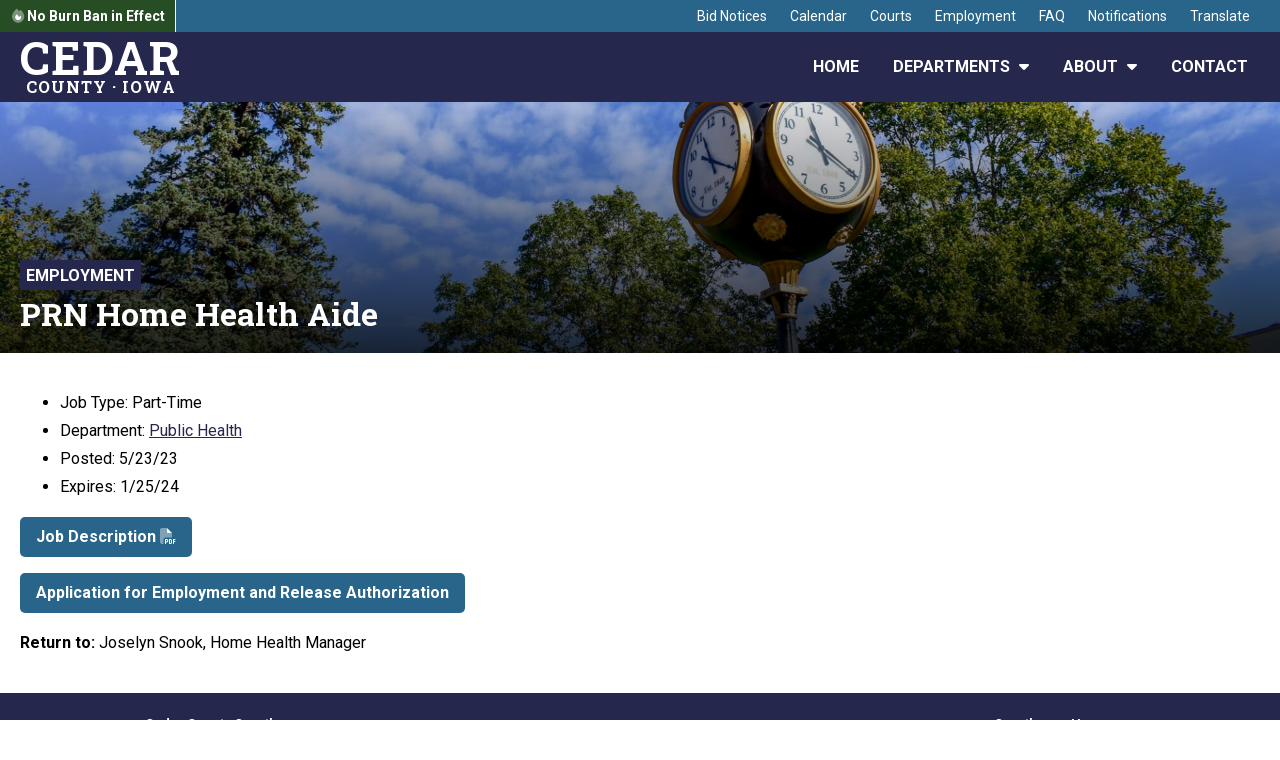

--- FILE ---
content_type: text/html; charset=UTF-8
request_url: https://cedarcounty.iowa.gov/employment/prn_home_health_aide/
body_size: 2821
content:

<html lang="en">
<head>
<meta http-equiv="content-type" content="text/html;charset=UTF-8">
<meta name=viewport content="width=device-width, initial-scale=1">
<link rel=icon type="image/png" href="/images/favicon.png"/>
<script src="https://kit.fontawesome.com/9b1c0c4763.js" crossorigin="anonymous"></script>
<link href="/shared/styles/core44.css" type="text/css" rel="stylesheet">
<script src="https://cdn.neapolitanlabs.com/scripts/jquery-3.5.1.min.js"></script>
<script src="https://cdn.neapolitanlabs.com/scripts/jquery.fancybox.min.js"></script>
<link rel="stylesheet" href="https://cdn.neapolitanlabs.com/scripts/jquery.fancybox.min.css" />
<title>PRN Home Health Aide - Employment - Cedar County, Iowa</title>
<meta name="description" content="Apply for the PRN Home Health Aide position with Cedar County. Learn how to apply and view a job description along with the role's requirements.">

<meta property="og:title" content="PRN Home Health Aide - Employment - Cedar County, Iowa" />
<meta property="og:type" content="website" />
<meta property="og:description" content="Apply for the PRN Home Health Aide position with Cedar County. Learn how to apply and view a job description along with the role's requirements." />
<meta property="og:image" content="https://cedarcounty.iowa.gov/images/cedar_county_social.png" />
<meta property="og:image:secure_url" content="https://cedarcounty.iowa.gov/images/cedar_county_social.png" />
<meta property="og:image:type" content="image/png" />
<meta property="og:image:width" content="1200" />
<meta property="og:image:height" content="630" />
<meta property="og:image:alt" content="Photo of the Cedar County, Iowa, courthouse with logo." />

<!-- Global site tag (gtag.js) - Google Analytics -->
<script async src="https://www.googletagmanager.com/gtag/js?id=G-ZYY82R2KML"></script>
<script>
  window.dataLayer = window.dataLayer || [];
  function gtag(){dataLayer.push(arguments);}
  gtag('js', new Date());

  gtag('config', 'G-ZYY82R2KML');
</script>

</head>

<body>
<div class="headerTopContainer">
<div class="headerTopSpacer no"></div>
<div id="headerTop">
  <div class="headerBurn no">
    <i class="fad fa-fire"></i> No Burn Ban in Effect  </div>
  <div class="headerLinks">
    <a href="/bid_notices/">Bid Notices</a>
    <a href="/calendar/">Calendar</a>
    <a href="/courts/">Courts</a>
    <a href="/employment/">Employment</a>
    <a href="/faq/">FAQ</a>
    <a href="/notifications/">Notifications</a>
    <div id="google_translate_element" style="display: none;"></div>
    <label for="language" style="display:none;">Translate Language</label>
    <input value="es" id="language" style="display:none;" />
    <a href="javascript:void" onclick="javascript:changeLanguageByButtonClick();" class="translate_link translate">Translate</a>
    <script src="https://translate.google.com/translate_a/element.js?cb=googleTranslateElementInit"></script>
    <script type="text/javascript" src="/shared/scripts/translate.js"></script>
  </div>
  <div class="clear"></div>
</div>
</div>

<div class="headerContainer" id="fixedHeader">
<div id="header">
  <div class="headerLogo"><a href="/"><span class="countyName">Cedar</span>
    County &middot; Iowa</a></div>
  <div class="topIcon">
    <a href="javascript:void(0);" class="icon" onclick="ccNav()"><i class="far fa-bars"></i></a>
  </div>
  <div class="topnav" id="myTopnav">
    <a href="/" class="homeLink standard">Home</a>
    <div class="dropdown">
      <button class="dropbtn"><a href="/departments/" class="standard">Departments</a>
        <i class="fas fa-caret-down"></i>
      </button>
      <div class="dropdown-content dropdown-dept">
                <a href="/assessor/">Assessor</a>
                <a href="/attorney/">Attorney</a>
                <a href="/auditor/">Auditor</a>
                <a href="/board_of_supervisors/">Board of Supervisors</a>
                <a href="/community_services/">Community Services</a>
                <a href="/conservation/">Conservation</a>
                <a href="/emergency_management/">Emergency Management</a>
                <a href="/ems/">Emergency Medical Services (EMS)</a>
                <a href="/environmental_health/">Environmental Health</a>
                <a href="/gis/">GIS</a>
                <a href="/information_technology/">Information Technology</a>
                <a href="/911_coordinator/">Joint 911 Service Board</a>
                <a href="/public_health/">Public Health</a>
                <a href="/recorder/">Recorder</a>
                <a href="/secondary_roads/">Secondary Roads</a>
                <a href="/sheriff/">Sheriff</a>
                <a href="/solid_waste_commission/">Solid Waste Commission</a>
                <a href="/treasurer/">Treasurer</a>
                <a href="/veterans_affairs/">Veterans Affairs</a>
                <a href="/zoning/">Zoning</a>
              </div>
    </div>
    <div class="dropdown">
      <button class="dropbtn"><a href="/about/">About</a>
        <i class="fas fa-caret-down"></i>
      </button>
      <div class="dropdown-content dropdown-about">
        <a href="/about/cemeteries/">Cemeteries</a>
        <a href="/about/communities/">Communities</a>
        <a href="https://elections.cedarcounty.iowa.gov/elected_officials/" target="_blank" rel="noopener noreferrer">Elected Officials</a>
        <a href="/about/school_districts/">School Districts</a>
        <a href="/about/township_information/" class="last">Township Information</a>
      </div>
    </div>
    <a href="/contact/" class="standard">Contact</a>
  </div>
  <div class="clear"></div>
</div>
</div>
<div class="content">

<div class="pageHeaderContainer" style="background-image: linear-gradient(to top, rgba(0,0,0,.8), rgba(0,0,0,.1)), url(/images/headers/tipton_clock_39479.jpg); background-position: center center;">
<div id="sectionHeader">
  <div class="sectionParent"><a href="/employment/">Employment</a></div>  <div class="sectionPageHeader"><h1>PRN Home Health Aide</h1></div>
</div>
</div>

<div id="standardPage">
                <ul>
		<li>Job Type: Part-Time</li><li>Department: <a href=/public_health>Public Health</a></li><li>Posted: 5/23/23</li><li>Expires: 1/25/24</li>
	</ul><p><a href='/files/employment/prn_home_health_aide_31225.pdf' target='_blank' class='button'>Job Description <i class='fad fa-file-pdf'></i></a><p><a href='/files/job_application_44018.pdf' target='_blank' class='button'>Application for Employment and Release Authorization</a></p>
	<p><b>Return to:</b> Joselyn Snook, Home Health Manager</p>          </div>

</div>
<div class="footerContainer">
<div id="footer">
  <div class="footerInfo"><b>Cedar County Courthouse</b><br>
  400 Cedar St<br>
  Tipton, IA 52772<br>
  <a href="/contact/">Contact Us</a><br>
  <a href="/page/privacy_policy/">Privacy Policy</a></div>
  <div class="footerLogo"><a href="/"><span class="countyName">Cedar</span>
    County &middot; Iowa</a></div>
  <div class="footerLinks"><b>Courthouse Hours</b><br>
   Offices: M - F 8:00 a.m. to 4:00 p.m.<br>
   Clerk of Court: M - F 8:00 a.m. to 4:30 p.m.<br>
   <a href="/hours/">Department Hours May Vary</a><br>
   <a data-fancybox data-src="#holidayList" href="javascript:;">Closed Holidays</a><br>
  </div>
</div>
</div>
<div id="credit">
  <div class="container">
    <div class="copyright">&copy;2026 Cedar County, Iowa &middot; <a href="/files/title_vi_nondiscrimination_notice_66822.pdf" target="_blank" rel="noopener noreferrer">Title VI Nondiscrimination Notice</a></div>
  	<div class="poweredBy"><a href="//www.neapolitanlabs.com/">powered by <img src="https://neapolitanlabs.education/images/footer/full_color.png" alt="Neapolitan Labs ice cream sandwich logo"></a></div>
  	<div class="clear"></div>
  </div>
</div>
</div>
<script type="text/javascript" src="/shared/scripts/dropdown.js"></script>
<div id="holidayList" style="display:none;">
  <h3>Upcoming Holiday Closure Schedule</h3>
  <ul>
      <li>Presidents&#039; Day (February 16, 2026)</li>
      <li>Memorial Day (May 25, 2026)</li>
      <li>Independence Day (July 3, 2026)</li>
      <li>Labor Day (September 7, 2026)</li>
      <li>Veterans&#039; Day (November 11, 2026)</li>
      <li>Thanksgiving Day (November 26, 2026)</li>
      <li>Day after Thanksgiving Day (November 27, 2026)</li>
      <li>Christmas Eve Day (December 24, 2026)</li>
      <li>Christmas Day (December 25, 2026)</li>
    </ul>
</div>
</body>
</html>


--- FILE ---
content_type: text/css
request_url: https://cedarcounty.iowa.gov/shared/styles/core44.css
body_size: 8734
content:
@import url('https://fonts.googleapis.com/css2?family=Roboto+Slab:wght@700&family=Roboto:wght@400;700&display=swap');

body { margin: 0; font-family: 'Roboto', sans-serif; font-size: 16px; line-height: 28px; color: #000; }
a { color: #25274D; }
a:hover, a:active { color: #090A26; }
.clear { clear: both; }
hr { margin-block-start: 20px; margin-block-end: 20px; border: 0px; border-top: 1px solid #CCC !important; }
a.button { background: #29648A; display: inline-block; padding: 6px 16px; border-radius: 5px; color: #FFF; text-decoration: none; color: #FFF; font-weight: 700; }
a.buttonRed { background: #C00; display: inline-block; padding: 6px 16px; border-radius: 5px; color: #FFF; text-decoration: none; color: #FFF; font-weight: 700; }
a.button:hover {  }
.content { min-height: calc(100vh - 319px); }
.content.noMinimum { min-height: 0; }

h1, h2, h3, h4 { font-family: 'Roboto Slab', serif; }

/* Header */
.alert { background: #7E0000; color: #FFF; padding: 15px 10px; text-align: center; font-size: 18px; font-weight: 700; }
.alert a { color: #FFF; text-decoration: none; }
.alertButton { background: rgba(255,255,255,.2); padding: 0 10px; margin-left: 10px; display: inline-block; }

.headerTopContainer { width: 100%; background: #29648A; }
#headerTop { width: calc(100% - 40px); font-size: 14px; line-height: 32px; max-width: 1440px; margin: 0 auto; color: #FFF; }
#headerTop a { color: #FFF; text-decoration: none; display: inline-block; padding: 0 10px; font-weight: 500; }
#headerTop a:hover, #headerTop a:active { background: #2E9CCA; transition: .5s; }
.headerWeather { float: left; font-weight: 700; }
.headerBurn { float: left; font-weight: 700; margin-left: -26px; padding: 0 10px; border-right: 1px solid #FFFFFF; }
.headerBurn.no { background: #274D25; }
.headerBurn.yes { background: #7E0000; }
.headerBurn a { font-weight: 700 !important; }
.headerBurn a:hover, .headerBurn a:active { background: none !important; }
.headerLinks { float: right; text-align: right; }
.headerTopSpacer { width: calc(50% - 710px); height: 32px; float: left; }
.headerTopSpacer.no { background: #274D25; }
.headerTopSpacer.yes { background: #7E0000; }

@media screen and (max-width: 1480px) { 
  .headerBurn { margin-left: -18px; }
}

@media screen and (max-width: 1440px) { 
  .headerTopSpacer { widtH: 20px; }
}

@media screen and (max-width: 950px) { 
  .headerBurn { margin-left: -25px; }
}

@media screen and (max-width: 780px) { 
  .headerTopSpacer { display: none; }
  .headerBurn { width: 100%; margin: 0 -10px; border-bottom: 1px solid #FFFFFF; border-right: 0; text-align: center; }
}

.headerContainer { width: 100%; background: #25274D; transition: all 250ms ease-out; height: 70px; }
#header { width: calc(100% - 40px); padding: 5px 0; max-width: 1440px; margin: 0 auto; }
.headerLogo { font-family: 'Roboto Slab'; float: left; line-height: 20px; text-transform: uppercase; letter-spacing: 1px; font-weight: 700; text-align: center; height: 60px; }
.headerLogo a { color: #FFF; text-decoration: none; }
.countyName { font-size: 46px; line-height: 40px; display: block; }

.sticky { position: fixed; top: 0; width: 100%; z-index: 10; border-top: 3px solid #25274D; }
.sticky { height: 70px; }
.sticky img { height: 80px !important; }
.sticky + .content { padding-top: 90px; }
.sticky .topnav { margin-top: 10px; transition: all 250ms ease-out; }

/* Navigation */
.topnav { overflow: hidden; float: right; margin-top: 10px; }
/* Style the links inside the navigation bar */
.topnav a { float: left; display: block; color: #FFF; text-align: center; padding: 6px 12px; text-decoration: none; text-transform: uppercase; margin-left: 10px; }
.topnav a:hover { color: #FFF; }
.topIcon { display: none; }
.dropdown { float: left; overflow: hidden; }
.dropdown .dropbtn { font-size: 16px; border: none; outline: none; color: #FFF; font-weight: 700; padding: 6px 12px; background-color: transparent; line-height: inherit; font-family: inherit; margin: 0; margin-left: 10px; }
.topnav a.standard { font-weight: 700; }
.topnav a.standard i { line-height: inherit; }
.dropdown .dropbtn a { padding: 0; float: none; display: inline; margin-left: 0; }
.dropdown .dropbtn i { margin-left: 5px; }
.dropdown-content { display: none; position: absolute; background-color: #29648A; min-width: 160px; max-width: 250px; z-index: 10; overflow: hidden; margin-left: 10px; }
.dropdown-content.dropdown-dept { width: 370px; max-width: 370px; display: none; flex-direction: column; flex-wrap: wrap; height: 340px; }
.dropdown-content a { float: none; color: #FFF; padding: 6px 12px; text-decoration: none; display: block; text-align: left; text-transform: none !important; font-size: 14px; line-height: 20px; margin-left: 0; }
.dropdown-content a.last { border-bottom: 0; }
.dropdown-content.dropdown-dept a { padding: 6px 12px; width: 161px; float: left; }
.topnav a:hover, .dropdown:hover .dropbtn, .dropdown:hover .dropbtn a { background-color: #29648A; color: #FFF; }
.dropdown .dropbtn a:hover { color: #FFF; }
.dropdown-content a:hover { background-color: #2E9CCA; transition: .5s; }
.dropdown:hover .dropdown-content { display: block; }
.dropdown:hover .dropdown-content.dropdown-dept { display: flex; }

/* Homepage */
#rotator.rotator { position: relative; padding: 0; width: 100%; height: 40vh; min-height: 440px; max-width: 100%; overflow: hidden; }
#rotator.rotator > .rotator__video { width: 100%; height: 100%; object-fit: cover; position: absolute; z-index: 1; }
#rotator.rotator > .rotator__video-overlay { position: relative; width: 100%; height: 100%; z-index: 2; background: rgba(0,0,0,0.2); color: #FFF; text-align: center; text-transform: uppercase; font-weight: 700; font-size: 24px; text-shadow: 0 0 5px #000; letter-spacing: 1px; }
#rotator.rotator > .rotator__video-overlay h1 { margin: 10px 0 0; letter-spacing: 2px; line-height: 1em; }
#rotator.rotator > .rotator__video-overlay > .rotator__video-text { position: absolute; bottom: 55px; left: 0; text-align: center; width: 100%; }
#rotator.rotator > .rotator__video-overlay > .rotator__video-label { position: absolute; bottom: 15px; right: 0; width: 100%; text-align: center; text-transform: capitalize; letter-spacing: 0; font-weight: 400; font-size: 18px; }

@media screen and (max-width: 600px) {
  #rotator.rotator > .rotator__video-overlay { font-size: 20px; }
  #rotator.rotator > .rotator__video-overlay h1 { font-size: 28px; line-height: 38px; }
}

.homeRotator { background: url(/images/courthouse_2021.jpg); background-position: center center; background-size: cover; width: 100%; height: 45vh; border-bottom: 5px solid #C00; }

.homeSearchContainer { width: 100%; background: linear-gradient(180deg, rgba(0,0,0,.35) 0%, rgba(0,0,0,0) 100%); }
.trendingIcons { position: relative; z-index: 3;max-width: 1440px; width: 100%; display: flex; margin: 0 auto; padding: 25px 0 15px; font-family: 'Roboto Slab'; }
.trendingIcons .icon { width: 16.6%; text-align: center; }
.trendingIcons .icon a { text-decoration: none; color: #000; font-weight: 700; }
.trendingIcons .icon a i { font-size: 45px; margin: 0 auto 5px; line-height: 90px; width: 90px; height: 90px; border-radius: 50%; color: #FFF !important; display: block; border: 2px solid #FFF; box-shadow: 0 0 5px rgba(0, 0, 0, .4); background: #7E0000; transition: all 300ms ease-out; }
.trendingIcons .icon { transition: all 350ms ease-out; transform: translateY(0); }
.trendingIcons .icon a { display: block; font-size: 18px; }
.trendingIcons .icon:hover a i { transform: translateY(-8px); box-shadow: 0 4px 6px -1px rgba(0, 0, 0, 0.1), 0 2px 4px -1px rgba(0, 0, 0, 0.06); }

.homeSearch { margin: 0 auto; width: calc(100% - 40px); max-width: 800px; padding: 20px 0 20px; }
.homeSearch input[type="text"]:not(.homeSearchInput) { width: 800px; display: block; margin: -5px auto 10px; font-size: 18px; font-family: 'Roboto'; border: 2px solid #25274D; border-radius: 5px; padding: 5px 8px; }
.homeSearch nl-autocomplete, .homeSearch nl-autocomplete .awesomplete { height: auto; }
.homeSearch .homeSearchInput { box-shadow: none; width: 100%; display: block; border-radius: 0.25em; padding: 0.5rem 0.75rem; font-size: 1rem; line-height: 1.5rem; border: 2px solid #C00; }

.homeNewsHeader h2, .homeCalendarHeader h2 { text-transform: uppercase; margin: 0 0 .5em; text-align: center; }
.homeNewsHeader h2 a, .homeCalendarHeader h2 a { text-decoration: none; }
.homeNews, .homeCalendar { width: 100%; padding: 30px 0; max-width: 1440px; margin: 0 auto; }

.homeArrow { width: 60px; color: #FFF; font-size: 60px; line-height: 200px; text-align: center; }
.homeArrow i { line-height: 320px; }
.homeNewsItem { width: calc(33.3% - 40px); background: #FFF; overflow: hidden; box-shadow: 0 0 5px rgba(0, 0, 0, .4); display: flex; flex-direction: column; margin: 10px; border: 2px solid #FFF; }
.homeNewsImage { width: 100%; background:url(/images/jones_county_courthouse.jpg); background-size: cover; background-position: center center; padding-bottom: 50%; }
.homeNewsInfo { padding: 10px; font-size: 14px; flex-grow: 1; display: flex; flex-direction: column; justify-content: space-between; line-height: 20px; background: #F6F6F6; }
.homeNewsInfo a { display: block; font-size: 16px; white-space: normal; }
.readMore { display: block; margin: 10px -15px -10px; background: #C00; color: #FFF; font-weight: 700; text-align: center; width: calc(100% + 30px); padding: 2.5px 0; font-size: 16px; }
.readMore a { color: #FFF; text-decoration: none; margin: 2.5px 0; }
.rightNews h4, .mainNews h4 { margin-bottom: 0; }
.rightNews b { margin-bottom: 10px; display: block; font-weight: 400; }
.rightNews { font-size: 14px; line-height: 22px; }
.mainNews b { margin-bottom: 10px; display: block; font-weight: 400; font-size: 14px; line-height: 20px; }
.newsItem { border-bottom: 1px solid #EEE; }
.newsItem h4 { margin-top: 5px; }

.homeCalendarListing { width: calc(100% - 120px); display: flex; flex-wrap: wrap; margin: 0 auto; max-width: 1000px; }
.homeCalendarItem { background: #F6F6F6; border: 2px solid #FFF; width: calc(50% - 22px); margin: 9px; border: 2px solid #FFF; display: flex; box-shadow: 0 0 5px rgba(0, 0, 0, .4); line-height: 22px; }
.homeCalendarItem a { display: block; margin-bottom: 10px; }
.homeCalendarDate { background: #25274D; color: #FFF; text-align: center; width: 80px; font-weight: 700; padding: 10px 5px; }
.homeCalendarMonth { text-transform: uppercase; }
.homeCalendarDay { font-size: 50px; line-height: 50px; }
.homeCalendarInfo { width: calc(100% - 110px); padding: 5px 10px; }

.homeAbout { background-image: linear-gradient(to top, rgba(0,0,0,.75), rgba(0,0,0,.75)), url(/images/general/cedar_county_courthouse_closeup_76004.jpg); background-position: center center; padding: 50px 0; background-size: cover; }
.homeInfo { width: calc(100% - 40px); max-width: 800px; margin: 0 auto; color: #FFF; }
.homeInfo h2 { text-align: center; text-transform: uppercase; }
.homeInfo a { color: #DDD; }
.homeInfo a:hover { color: #EEE; }

.listFilter input[type="text"], input.instantSearch[type="text"] { display: block; border: 2px solid #EEEEEE; width: 100%; padding: 5px; font-size: 18px; font-family: 'Roboto', sans-serif; margin: 0 0 20px; border-radius: 5px; }

/* Page Headers */
.pageHeaderContainer { width: 100%; padding: 10% 0 20px; background-position: center center; background-size: cover; }
.pageHeaderContainer.slim { padding: 20px 0; background: #CCC; }
#sectionHeader { width: calc(100% - 40px); max-width: 1400px; margin: 30px auto 0; }
.pageHeaderContainer.slim #sectionHeader { margin: 0 auto; }
.sectionParent a { display: inline-block; background: #25274D; color: #FFF; padding: 2px 6px 0; text-transform: uppercase; font-weight: 700; color: #FFF; text-decoration: none; margin: 0 0 5px; }
.sectionPageHeader h1 { display: block; margin: 0; line-height: 38px; color: #FFF;text-shadow: 0, 0, 10px #000; }
.pageHeaderContainer.slim .sectionPageHeader h1 { color: #000; }
.sectionPageHeader h1 a { color: #FFF; text-decoration: none; }
.pageHeaderContainer.slim .sectionPageHeader h1 a { color: #25274D; }
.serviceIntro { font-size: 20px; line-height: 32px; padding-bottom: 1em; border-bottom: 1px solid #EEEEEE; margin-bottom: 1em; }

/* Contact Page */
.contactInfo { margin: 0 0 20px; border-bottom: 1px solid #CCC; font-size: 14px; line-height: 22px; padding: 0 0 20px; }
.contactInfo h3 { margin: 0; }
.contactInfo .intro { margin-bottom: 5px; }

.staffRow { width: 100%; border-top: 1px solid #EEEEEE; padding: 5px 0; }
.staffName { width: calc(100% - 130px); float: left; }
.staffPhone { width: 130px; float: right; text-align: right; }

/* Departments */
.departmentAlertContainer { background: #7E0000; width: 100%; padding: 20px 0; }
.departmentAlert { max-width: 1400px; width: calc(100% - 40px); margin: 0 auto; color: #FFF; }
.departmentAlert h3 { margin: 0 0 5px; }
.departmentAlert p { margin: 0; }
.departmentAlert a { color: #EEEEEE; }

.department { display: flex; flex-wrap: nowrap; width: 100%; max-width: 1440px; margin: 0 auto; }
.departmentContact { padding: 20px 20px 20px 17.5px; width: 302.5px; order: 1; background: #EEE; line-height: 26px; }
.departmentContent { padding: 20px; width: calc(100% - 380px); order: 2; }
.departmentContent h2:first-child, .departmentContact h2:first-child, .departmentContact h4 { margin-top: 0; }
.departmentContact i { margin-right: 5px; }
.departmentContact p { margin: 0 0 20px 26.25px; }
.departmentContact p a i { margin-left: 5px; text-decoration: none; }
.departmentContact h4 { margin-bottom: 2.5px; font-size: 17px; color: #25274D; }
.departmentContent .intro { font-size: 20px; line-height: 34px; border-bottom: 1px solid rgba(70, 153, 169, .3); padding-bottom: 20px; margin-bottom: 20px; }
.departmentContactStaff { margin: 0 0 20px 26.25px; }
.staffSpacer { width: 100%; height: 5px; }

.departmentStaff { margin-top: 1em; padding-top: 1em; border-top: 1px solid #CCC; }

.departmentIcons { margin: -10px 0 0; display: flex; flex-wrap: wrap; justify-content: stretch; border-bottom: 1px solid #EEE; }
.departmentIcons .qlIcon { width: calc(20% - 20px); margin: 10px; transition: all 350ms ease-out; transform: translateY(0); line-height: 22px; }
.departmentIcons .qlIcon a { font-weight: 700; text-align: center; display: block; padding: 15px 0; text-decoration: none; color: #29648A; }
.departmentIcons .qlIcon a i { font-size: 45px; margin-bottom: 5px; line-height: 90px; height: 90px; display: inline-block; border-radius: 50%; color: #FFF !important; background: #29648A; width: 90px; border: 2px solid #FFF; box-shadow: 0 0 5px rgba(0, 0, 0, .4); transition: all 300ms ease-out; }
.departmentIcons .qlIcon:hover a i { transform: translateY(-8px); box-shadow: 0 4px 6px -1px rgba(0, 0, 0, 0.1), 0 2px 4px -1px rgba(0, 0, 0, 0.06); }

.departmentMap { height: 450px; overflow: hidden; }
.departmentMap iframe { width: 100%; height: 450px; border: 0; }

/* MODULES */

/* Cities */
#communities { display: flex; flex-wrap: wrap; margin: -10px; width: calc(100% + 20px); }
.city { background: #DDD; width: calc(33.3% - 20px); margin: 10px; }
.cityImage { width: 100%; background: #CCC; background-position: center center !important; background-size: cover !important; }
.cityImage.noLink { width: 100%; padding-bottom: 66.6%; }
.cityImage a { width: 100%; display: block; padding-bottom: 66.6%; }
.cityDetail { padding: 10px; font-size: 15px; line-height: 22px; background: #EEEEEE; }
.cityDetail h3 { margin: 0 0 2px; }
.cityLink { width: 25%; float: left; text-align: center; font-size: 14px; line-height: 22px; font-weight: 700; }
.cityLink3x { width: 33.3%; }
.cityLink2x { width: 50%; }
.cityLink1x { width: 100%; }
.cityLink a { text-decoration: none; display: block; padding: 13px 0 5px; }
.cityLink a:hover { background: #006A4E; color: #FFF; }
.cityLink a i { display: block; margin: 0 0 2px; font-size: 20px; }
.cityDivider { width: 100%; clear: both; margin: 5px 0; border-bottom: 1px solid #EDDEC7; }

/* Board Members */
.boardMembers { display: flex; flex-wrap: wrap; margin: 0 auto; max-width: 800px; }
.boardMember { width: calc(33% - 20px); padding: 10px; margin: 0 0 10px; font-size: 15px; line-height: 22px; }
.boardMember b { font-size: 16px; }
.boardMember img { width: 100%; height: auto; margin: 0 0 5px; }

/* Calendar */
.eventListing { width: calc(100% - 10px); padding: 20px 5px; margin: 0 auto; border-bottom: 1px dotted #CCC; color: #666; }
.eventListing .eventImage { width: 300px; float: right; height: 200px; background-size: cover; background-position: center center; border-bottom: 5px solid #25274D; }
.eventListing h3 { margin: 0; }
.eventListing p, .newsListing p { margin: .5em 0; }
.eventListing p.eventButton, .newsListing p.newsButton { margin: 1em 0 0; }
a.eventButton { background: #29648A; padding: 2px 10px; border-radius: 10px; color: #FFF; text-decoration: none; font-weight: 700; margin: 0 auto; width: 145px; text-align: center; }
a.eventButtonRight { display: block; width: 100%; font-size: 22px; padding: 6px 10px; }

/* Services */
#servicePage { display: flex; flex-wrap: wrap; width: 100%; max-width: 1440px; margin: 0 auto; min-height: calc(100vh - 319px - 156px - 86px - 450px) }
.serviceDetail { width: calc(100% - 360px); padding: 20px; order: 1; }
.serviceDetail .intro { font-size: 20px; line-height: 34px; border-bottom: 1px solid rgba(70, 153, 169, .3); padding-bottom: 20px; margin-bottom: 20px; }
.serviceDetail h2:first-child, .serviceDetail h3:first-child { margin-top: 0; }

.serviceNav { width: 320px; line-height: 24px; order: 2; background: #EEE; }

.serviceNav h3 { margin: 20px; font-size: 22px; }
.serviceNav h3 a { color: #666; text-decoration: none; padding: 0; }

.serviceNav a { display: block; padding: 8px 20px; color: #666; font-weight: 700; text-decoration: none !important; font-size: 17px; line-height: 32px; }
.serviceNav a i { margin-right: 8px; font-size: 17px; line-height: 32px; width: 32px; border-radius: 50%; background: #29648A; color: #FFF; }
.serviceNav a.active { background: #DDD !important; font-weight: 700; }
.serviceNav a:hover { background: #DDD; transition: .5s; }
.serviceNav h3 a:hover { background: none !important; color: #25274D; }
.serviceDivider { border-top: 1px solid #25274D; height: 10px; margin: 10px auto 0; width: calc(100% - 20px); }

/* Modules - Jobs/Employment */
.jobListing { padding: 0 0 20px; border-bottom: 1px solid #EDDEC7; margin: 0 0 20px; }
.jobListing h3:first-child { padding-top: 0; margin-top: 0; }
.jobListing p:last-child { padding-bottom: 0; margin-bottom: 0; }

/* Content Pages - with No Navigation */
#standardPage { width: calc(100% - 40px); max-width: 1400px; padding: 20px; margin: 0 auto; }
#standardPage img, #servicePage img, .departmentLeft img { max-width: 100%; height: auto; }
#standardPage figure, #servicePage figure, figure { max-width: 100%; margin: 10px 0 10px 10px; height: auto;  }
figure img { margin: 0 !important; }
figcaption { font-size: 14px; line-height: 20px; }

/* Content Pages - with Left Navigation */
#standardPageNav { display: flex; flex-wrap: wrap; width: 100%; max-width: 1440px; margin: 0 auto; }
.standardPageFull { width: calc(100% - 40px); padding: 20px; }
.standardPageNav { width: 320px; background: #E6E6E6; }
.standardPageNav h3 { margin: 20px; color: #000; font-size: 22px; }
.standardPageNav a { display: block; padding: 8px 20px; color: #25274D; text-decoration: none !important; font-size: 17px; cursor: pointer; }
.standardPageNav a i { text-decoration: none; margin-right: 8px; }
.standardPageDetail { width: calc(100% - 360px); padding: 20px; }
.standardPageNav a.activebtn { background: #25274D !important; font-weight: 700; color: #FFF; }
.standardPageNav a:hover { background: #25274D; color: #FFF; }
.serviceNav h3 a:hover { background: none !important; color: #25274D; }

/* Modules - Permits */
.permit { padding: 7.5px 5px; border-bottom: 1px solid #DDD; }
.permit:hover { background: #F6F6F6; }
.permitLast { border-bottom: 0; }
.permit p { margin: 0; }
.permitList { margin-bottom: 1em; }
.permitList h3 { margin: 10px 0 0; }

/* Modules - Township */
.townshipList { display: flex; flex-wrap: wrap; } .townshipIndiv { width: 25%; } @media screen and (max-width:1050px) { .townshipIndiv { width: 50%; } }
.townshipTaxes { float: right; width: 200px; padding: 10px; background: #EEEEEE; border-radius: 5px; margin-left: 10px; }
.townshipTaxes h4 { margin: 0; }
.townshipTaxes ul { margin: 10px 0 0; }

/* Content Pages - All */
.standardPageIntro { border-bottom: 1px solid #CCC; font-size: 20px; line-height: 32px; margin: 0 auto 20px; padding: 0 0 20px; }

/* Content - General */
.embed-container { position: relative; padding-bottom: 56.25%; height: 0; overflow: hidden; max-width: 100%; }
.embed-container iframe, .embed-container object, .embed-container embed { position: absolute; top: 0; left: 0; width: 100%; height: 100%; }
.embed-container3x { position: relative; padding-bottom: 28.125%; height: 0; overflow: hidden; width: calc(50% - 10px); margin: 5px;; float: left; }
.embed-container3x iframe, .embed-container3xobject, .embed-container3x embed { position: absolute; top: 0; left: 0; width: 100%; height: 100%; }

/* Modules - FAQ */
.faqLabel { float: left; width: 30px; font-size: 18px; font-weight: 700; text-align: center; color: #FFF; line-height: 30px; margin: 15px 5px 0 0; background: #29648A; border-radius: 50%; }
.faqText { float: left; width: calc(100% - 35px); }
.faqTextQ { font-weight: 700; }
.faqText p { margin: 1rem 0; }
.faqQA { border-bottom: 1px solid #C4DBDF; padding-bottom: 1em; margin-bottom: 1em; }
.faqLast { border-bottom: none; }
.faqSection input[type="text"] { font-family: 'Roboto', sans-serif; border: 2px solid #EEEEEE; width: 100%; padding: 5px; font-size: 18px; margin: 0 0 .5em; border-radius: 5px; }
.faqSection h2.faqFirst { margin-top: .5em; }
.faqSection h4 { margin: 1em 0; }
#filterContainer, #myBtnContainer.filterContainer { margin: -5px 0 calc(2em - 5px); padding-left: 8px; }
#myBtnContainer.filterContainer .btn { display: inline-block; margin: 5px; background: rgba(62, 122, 194, 0.3); padding: 2px 5px; border-radius: 5px; cursor: pointer; }
#myBtnContainer.filterContainer .btn:hover { background: #203648; color: #FFF !important; }
#myBtnContainer.filterContainer .btn.activebtn, #myBtnContainer.filterContainer .btn.activebtn:hover { background: #203648; color: #FFF; font-weight: 700; }
.listHidden { display: none !important; }
.filterDiv { display: none; }
.show { display: block; }
.highlightedFAQ { background: rgba(210, 0, 0, 0.3); padding: 10px; }
.highlightedFAQ .faqQA { padding-bottom: 0; margin-bottom: 0; border-bottom: 0; }
.highlightedFAQ h4 { margin-top: 0; }
input.fullSearch { width: 100%; padding: 2px 8px; border: 2px solid #CCC; font-size: 18px; font-family: 'Roboto', sans-serif; }

/* Content Pages - with Two Columns */
.contentColumns { display: flex; flex-wrap: wrap; margin: -20px 0 0; }
.contentColumns.news { margin:-20px; }
.contentLeft { width: calc(100% - 360px); margin-right: 20px; padding: 20px 0; }
.contentLeft.news { width: calc(100% - 380px); margin-right: 0; padding: 20px; }
.contentLeft h2:first-child, .contentLeft h3:first-child { margin-top: 0; }
.contentLeft img { margin: 1em 0 0; }
.contentLeft img.newsImage, .serviceDetail img.newsImage { display: block; margin: 1em auto; width: 500px; max-width: 100%; height: auto; }
.contentRight { width: 300px; background: #EEEEEE; padding: 20px; font-size: 15px; line-height: 24px; }
.contentRight h2:first-child, .contentRight h3:first-child, .contentRight p:first-child { margin-top: 0; }
.contentRight ul, .contentRight ol { padding-inline-start: 30px; }
.virtualOverlay { width: 800px; }

/* News */
.rightNews h4, .mainNews h4 { margin-bottom: 0; }
.rightNews b { margin-bottom: 10px; display: block; font-weight: 400; }
.rightNews { font-size: 14px; line-height: 22px; }
.mainNews b { margin-bottom: 10px; display: block; font-weight: 400; font-size: 14px; line-height: 20px; }
.mainNews .newsItem { border-bottom: 1px solid #EEE; padding: 0 0 20px; }

/* Modules - Budgets */
.financialTaxFilter { margin-bottom: 1em; }
.financialTaxInfo { display: flex; flex-wrap: wrap; }
.financialTaxInfo .leftColumn { width: 48%; }
.financialTaxInfo .rightColumn { width: 50%; margin-left: 2%; }

/* Forms */
#contactForm i { font-style: normal; color: #C00; font-weight: 700; }
#contactForm ol { margin: 0; list-style-type: none; padding: 0; }
#contactForm ol label { display: block; font-weight: 700; }
#contactForm ol li .checkboxGroup { margin-bottom: 0.5em; }
#contactForm ol input[type="text"], #contactForm ol input[type="email"], #contactForm ol input.form-input { font-family: 'Roboto', sans-serif; font-size: 16px; width: 100%; padding: 5px; border: 1px solid rgb(209,213,219); margin-bottom: 1em; box-shadow: 0 0 #0000, 0 0 #0000, 0 1px 2px 0 rgba(0, 0, 0, 0.05); }
#contactForm ol input[type="submit"] { display: block; width: 150px; font-family: 'Roboto', sans-serif; font-size: 16px; color: #FFF; text-align: center; border: 0; background: #25274D; padding: 10px 0; margin: 1.5em 0 0; }
#contactForm ol select { font-family: 'Roboto', sans-serif; font-size: 16px; width: 100%; padding: 5px; border: 1px solid #EDDEC7; margin-bottom: 1em; }
#contactForm ol textarea { font-family: 'Roboto', sans-serif; font-size: 16px; width: 100%; padding: 5px; border: 1px solid #EDDEC7; margin-bottom: 1em; }
#contactForm .formInfo { margin: -1em 0 1em; font-size: 14px; line-height: 22px; }

#contactForm li.width50 { width: 49%; float: left; margin-right: 1%; }
#contactForm li.width40 { width: 39%; float: left; margin-right: 1%; }
#contactForm li.width33 { width: 32.3%; float: left; margin-right: 1%; }
#contactForm li.width30 { width: 29%; float: left; margin-right: 1%; }
#contactForm li.width25 { width: 24%; float: left; margin-right: 1%; }
#contactForm li.width20 { width: 19%; float: left; margin-right: 1%; }
#contactForm li.width50.right { width: 50%; margin-right: 0%; }
#contactForm li.width40.right { width: 40%; margin-right: 0%; }
#contactForm li.width33.right { width: 33.3%; margin-right: 0%; }
#contactForm li.width30.right { width: 30%; margin-right: 0%; }
#contactForm li.width25.right { width: 25%; margin-right: 0%; }
#contactForm li.width20.right { width: 20%; margin-right: 0%; }
#contactForm hr { margin-block-start: 10px; }

@media screen and (max-width: 600px) {
  #contactForm li.width50, #contactForm li.width40, #contactForm li.width33, #contactForm li.width30, #contactForm li.width25, #contactForm li.width20, #contactForm li.width40.right, #contactForm li.width33.right, #contactForm li.width30.right, #contactForm li.width25.right, #contactForm li.width20.right {
    width: 100% !important;
    margin: 0 !important;
    float: none;
  }
}

/* Modules - Minutes */
.boardMeeting { text-decoration: none; padding: 5px 0; border-bottom: 1px solid #EEEEEE; display: block; width: 100%; }
.boardMeeting:hover { background: #EEEEEE; }
.boardMeeting a i { margin-left: 5px; text-decoration: none; }
.boardMeeting.last { border-bottom: none; }

.boardDate { width: calc(100% - 250px); float: left; }
.meetingNotes { font-size: 13px; color: #666; line-height: 16px; display: block; margin: 0 0 5px; }
.boardDetail { width: 125px; text-align: center; float: right; }

/* Modules - Departments */
.listDepartment { border-bottom: 1px dotted #CCC; padding: 10px 5px; }
.listDepartment:hover, .listLink:hover { background: #EEEEEE; }
.listDepartment h3 { margin: 0 0 5px; }
.listDepartmentInfo { float: left; width: 340px; }
.listDepartmentServices, .listDepartmentSocial { float: right; width: calc(100% - 340px); }
.listDepartmentInfo.bos { margin-bottom: 1em; float: none; width: 100%; }
.listDepartmentInfo.listSocial h3 { margin: 0 !important; }
.listDepartmentSocial a i { font-size: 1.5rem; }
.listDepartmentSocial .listIcon { display: inline-block; float: right; margin: 0; width: 40px; text-align: center; }
.listServiceIcon a { color: #FFF; display: inline-block; float: left; margin: 5px; background: #29648A; padding: 2px 6px; border-radius: 5px; font-weight: 500; text-decoration: none; }
.listServiceIcon a i { margin-right: 5px; text-decoration: none !important; }
.listServiceIcon a:hover { background: #29648A; text-decoration: underline; }

/* Modules - Credits & Exemptions */
.creditRow { width: calc(100% - 10px); padding: 5px; border-bottom: 1px dotted #EEEEEE; display: flex; flex-wrap: wrap; }
.creditRow.header { font-weight: 700; background: #EEEEEE; border-bottom: 1px dotted #EDDEC7; margin-top: 10px; }
.creditName { width: 250px; }
.creditTime { width: 100px; }
.creditContact { width: calc(100% - 500px); }
.creditDeadline { width: 150px; text-align: center; }
.creditDescription { width: 100%; }
.creditDescription p { margin: 5px 0; font-size: 15px; line-height: 26px; }
.creditDetail { display: none; }

/* Modules - Jail */
.jailInmates { margin-top: 20px; }
.jailInmate { width: calc(100% - 10px); padding: 5px; border-bottom: 1px dotted #EEE; display: flex; flex-wrap: wrap; font-size: 14px; line-height: 21px; }
.jailInmate.header { font-weight: 700; background: #EEE; border-bottom: 1px dotted #EDDEC7; }
.inmateDate { width: 100px; }
.inmateName { width: 250px; }
.inmateInfo { width: calc(100% - 350px); }

/* Modules - Sheriff Sales*/
#sheriffSales { width: 100%; }
.sheriffSalesRow { width: calc(100% - 2px); display: flex; flex-wrap: wrap; padding: 4px 1px 16px; border-bottom: 1px solid #AAA; }
.sheriffSalesRow.header { background: #F6F6F6; font-weight: 700; align-items: flex-end; padding-bottom: 4px; }
.sheriffSalesRow.alt { background: #EEEEEE; }
.sheriffSalesRow:hover { background: #EEEEEE; }
.sheriffSalesRow.header:hover { background: #E6E6E6; }
.salesNumber { width: 130px; padding: 0 1px; }
.salesName { width: calc(100% - 604px); padding: 0 5px 0 1px; }
.salesDate { width: 110px; padding: 0 1px; }
.salesDate b { color: #C00; }
.salesAddress { width: 230px; padding: 0 1px; }
.salesAmount { width: 120px; padding: 0 1px; }
.highlight { color: #C00; padding: 0px 2px; display: inline-block; line-height: 20px; }

/* Modules - Notifications */
form#notificationsForm { display: block; max-width: 800px; width: 100%; margin: 0 auto; }
#notificationsForm ol { margin: 0; list-style-type: none; padding: 0; }
#notificationsForm ol label { display: block; font-size: 15px; line-height: 24px; }
#notificationsForm ol input[type="text"], #notificationsForm ol input[type="email"] { font-family: 'Roboto', sans-serif; font-size: 16px; width: 100%; padding: 5px; border: 1px solid #EDDEC7; margin-bottom: 1em; }
#notificationsForm input[type="submit"] { display: block; width: 150px; font-family: 'Roboto', sans-serif; font-size: 16px; color: #FFF; text-align: center; border: 0; background: #25274D; padding: 10px 0; margin: 1.5em 0 0; }

/* Official Listings */
.officialList { width: 100%; margin: 1em 0 0; background: #F6F6F6; border-radius: 5px; overflow: hidden; }
.officialList.dedicatedPage { background: #FFF; border-radius: 0; margin-top:-10px; }
.officialList h2 { background: #29648A; color: #FFF; margin: 0 0 -1px; padding: 5px; border-radius: 5px 5px 0 0; }
.officialList p { margin: 0; padding: 10px 5px; font-size: 14px; line-height: 18px; }
.offRow { width: calc(100% - 10px); display: flex; flex-wrap: wrap; border-top: 1px solid #E6E6E6; padding: 5px; }
.offRow.dedicatedPage { width: 100%; padding: 5px 0; }
.offRow:hover { background: #EEE; }
.offRow.dedicatedPage:hover { background: #FFF; }
.officialList.dedicatedPage .offRow:first-child { border-top: 0; }
.offInfo { width: 66.6%; }
.offTerm { width: 33.3%; text-align: right; }
.offName, .offContact { width: 50%; }
.offName { float: left; }
.offName.noContact { width: 100%; }
.offContact.collapse { width: 0%; }
.offContact { float: right; text-align: center; }
.committeeInfo { font-size: 12px; line-height: 15px; }
.termLengthDescription { display: none; position: absolute; width: 175px; z-index: 100; background: #DDD; border: 2px solid #BBB; border-radius: 5px; padding: 4px; text-align: center; right: 345px; font-size: 15px; line-height: 22px; }
a.termLengthInfo { cursor: pointer; }
a:hover.termLengthInfo + div.termLengthDescription { display: block; }

/* Job Openings */
.jobOpening { padding: 1em 0; border-bottom: 1px solid #EEEEEE; }
.jobOpening h3 { margin: 0 0 .5em; }
.jobOpening .jobButtons a i { text-decoration: none; margin-left: 5px; }

/* Footer */
.infoFooter { display: none; }
.footerContainer { width: 100%; background: #25274D; }
#footer { display: flex; max-width: 1440px; color: #FFF; width: calc(100% - 40px); margin: 0 auto; vertical-align: middle; align-items: center; }
#footer { font-size: 13px; line-height: 21px; }
#footer a { color: rgba(255,255,255,.9); }
.footerLogo, .footerInfo, .footerLinks { width: 33.3%; text-align: center; padding: 20px 0; }
.footerLogo { order: 2; }
.footerLogo { font-family: 'Roboto Slab'; float: left; line-height: 20px; text-transform: uppercase; letter-spacing: 1px; font-weight: 700; text-align: center; }
.footerLogo a { color: #FFF; text-decoration: none; }
.footerInfo { order: 1; }
.footerLinks { order: 3; }

#credit { background: #CCC; color: #333; font-size: 12px; line-height: 30px; padding: 5px 10px; width: calc(100% - 20px); text-align: center; }
#credit .container { width: 100%; max-width: 1440px; margin: 0 auto; }
#credit .copyright { width: calc(100% - 200px); float: left; text-align: left; }
#credit .poweredBy { width: 200px; float: right; text-align: right; }
#credit .poweredBy a { color: #666; text-decoration: none; }
#credit img { height: 30px; width: auto; margin: 0 0 0 10px; vertical-align: middle; border: none; }

/* Events Widgets */
.widgetEventBox { width: calc((100% - 170px) / 5); padding: 10px 12px 10px; margin: 0 10px 0 0; background: #FFF; color: #000; float: left; font-size: 12px; line-height: 19px; border-radius: 5px; border: 1px solid #EDDEC7; }
.widgetEventBox.boxNo5 { margin: 0; }
.widgetEventBox:hover { background: #EEEEEE; }
h3.widgetEventHeader a { display: block; text-decoration: none; text-transform: uppercase; font-size: 14px; letter-spacing: 1px; padding: 0 0 5px; border-bottom: 1px solid #22336B; }
.widgetDate { display: block; font-weight: 700; font-size: 14px; text-align: center; }
.widgetEvent { display: block; margin: 12px 0 0; color: #666; }
.widgetEvent a { color: #29648A; text-decoration: none; font-weight: 700; }
.widgetEvent a.mapLink { color: #29648A; margin-left: 2px; }
.calEventBoxes { width: 100%; }
.calEventBox { width: calc(100% / 7); padding: 5px; background: #FFF; display: table-cell; font-size: 12px; line-height: 19px; }
.calEventBox.box0 { margin-left: 0; }
.calEventBox:hover, .calEventBox.calToday { background: #EEEEEE; padding: 4px; border: 1px solid #29648A; }
.calDate { display: block; border-bottom: 1px dotted #BBB; font-weight: 700; }
.calEvent { display: block; margin: 15px 0 0; }
.calEvents { min-height: 100px; }
.calDivider { clear: both; height: 20px; }
.headerBox, .headerBox:hover { background: #29648A; color: #FFF; font-weight: 700; padding: 5px; border: 0; }
.emptyBox, .emptyBox:hover { background: #EEEEEE; padding: 5px; border: 0; }
.calRow { display:table; border-spacing: 1px; width: 100%; }
#calendarHeader { width: 100%; margin: 1em auto; }
#calendarHeader h2 { float: left; width: auto; margin: 0; }
.nextMonth { float: right; line-height: 31px; margin: 5px 0 0; width: 300px; text-align: right; }
.nextMonth a, #calendarFooter a { text-decoration: none; }
.lastMonth { float: left; line-height: 22px; margin: 0; width: 150px; }
.printMonth { float: left; width: calc(100% - 300px); text-align: center; }
#calendarFooter { width: 100%; margin: 17px 0 34px; padding: 17px 0 0; border-top: 1px solid #EEEEEE; }
#calendarFooter .nextMonth { margin: 0; line-height: 22px; }
.event-overlay { width: 600px; max-width: 100%; }

.fancybox-slide iframe { width: 100%; display: block; margin-top: 20px; border: 0; }
.widgetEvent a:hover { text-decoration: underline; }

@media screen and (max-width: 1440px) {
  #townshipMap { width: 800px; height: 811px; margin: 0 auto; }
  .township a { padding: 90px 0 0; height: 112px; }
}

@media screen and (max-width: 1200px) {
  /* Homepage */
  .trendingIcons { flex-wrap: wrap; }
  .trendingIcons .icon { width: 33.3%; padding-bottom: 21px; }

  .departmentIcons .qlIcon { width: calc(25% - 20px); }

  /* Module - Maps */
  .countyMaps .map { width: calc(33.3% - 30px); }
}

@media screen and (max-width: 1150px) {
  /* Modules - Bridge Data */
  #townshipMap { width: 600px; height: 608px; margin: 0 auto; }
  .township a { padding: 60px 0 0; height: 91px; font-size: 14px; }
}

@media screen and (max-width: 1100px) {
  .sheriffSalesRow.header { display: none; }
  .salesNumber { width: 100%; font-weight: 700; }
  .salesName { width: calc(100% - 474px); }
}

/* Screen Sizes */
@media screen and (max-width: 1050px) {
  #homeQuickLinks { width: 600px; padding: 40px 0 20px; }
  .qlIcon { width: 33.33%; margin-bottom: 20px; }
  .creditRow.header { display: none; }
  .jailInmate.header { display: none; }
  .creditName, .inmateName { font-weight: 700; width: 100%; }
  .inmateName { order: 1; }
  .inmateDate { order: 2; }
  .inmateInfo { order: 3; }
  .creditTime, .creditContact, .creditDeadline, .inmateDate, .inmateInfo { width: 100%; text-align: left; }
  .creditDetail { display: inline-block; margin-right: 5px; }
  .financialTaxInfo .leftColumn { width: 100%; }
  .financialTaxInfo .rightColumn { width: 100%; margin-left: 0%; }
  .videoThumbnail { float: none; margin: 0 auto 15px; display: block; }
  .park { width: calc(50% - 15px); }
  #facilityAmenities.extended .facilityIcon { width: 50%; }
  .homeFeatureLeft { width: calc(50% - 80px); }
  .homeFeatureRight { width: 50%; }

  /* Departments */
  .phoneInfo { width: 100%; flex-wrap: wrap; }
}
@media screen and (max-width: 950px) {
  #headerTop, #header { width:calc(100% - 20px); }
  .eventListing .eventImage { width: 100%; float: none; display: block; margin: 10px auto; max-width: 400px; }
  .city { background: #EEEEEE; width: calc(50% - 20px); margin: 10px; }

  .salesName, .salesDate, .salesAddress, .salesAmount { width: 100%; margin-top: 5px; }
  .salesName { margin-top: 0; }

  /* Department Pages */
  .departmentIcons .qlIcon { width: calc(33.3% - 20px); }

  .offInfo { width: calc(100% - 175px); }
  .offName { width: calc(100% - 125px); }
  .offName.noContact { width: 100%; }
  .offContact { width: 125px; }
  .offContact.collapse { width: 0; }
  .offTerm { width: 175px; }

  /* Departments */
  .phoneDetail4x { width: 50%; }
  #standardPage figure, #servicePage figure, figure { margin: 5px; }

  /* Module - Maps */
  .countyMaps .map { width: calc(50% - 30px); }

  #townshipMap { width: 100%; height: auto; border: 0; background-image: none; }
  .township { width: 100%; border: 0; background: #FFF; text-align: left; }
  .township a { display: block; padding: 0; height: auto; }
}

@media screen and (max-width: 850px) {
  .departmentIcons .qlIcon { width: calc(50% - 20px); }
  .standardPageNav.navCollapse, #myBtnContainer { display: none; }
  #myBtnContainer.filterContainer { display: block; }
  .standardPageDetail.navCollapse, .officialDetails { width: 100%; }
}

@media screen and (max-width: 840px) {
}

@media (max-width: 800px) {
  .homeCalendarItem { width: calc(100% - 22px); }
  .listDepartmentInfo { float: none; width: 100%; margin-bottom: 1em; }
  .listDepartmentServices, .listDepartmentSocial { float: none; width: 100%; }
  .listDepartmentSocial .listIcon { float: none; }
  .listDepartmentSocial .listIcon.collapse { display: none; }
  .facilityIcon { width: 100%; }
}

@media screen and (max-width: 750px) {
  .topnav a, .dropdown .dropbtn { display: none; }
  .topIcon { display: block; margin: -5px -10px -5px 0; float: right; background: #090A26; }
  .topIcon a.icon { float: right; display: block; color: #FFF; height: 70px; font-size: 24px; padding: 0 20px 0 22px; width: auto !important; }
  .topIcon a.icon i { line-height: 70px !important; }
  .topnav.responsive { position: relative; float: none; text-align: left; width: 100%; margin: 65px -10px 0; z-index: 5; background: #090A26; padding: 10px 0; width: calc(100% + 20px); }
  .topnav.responsive a { float: none; display: block; text-align: left; margin-left: 0; }
  .topnav.responsive .dropdown .dropbtn a { display: inline; }
  .topnav.responsive .dropdown {float: none;}
  .topnav.responsive .dropdown-content {position: relative; max-width: none !important; width: 100% !important; margin-left: 0; border-radius: 0 !important }
  .dropdown-content.dropdown-dept { height: 240px; }
  .dropdown:hover, .topnav a.standard { border-radius: 0; }
  .topnav.responsive .dropdown .dropbtn { display: block; width: 100%; text-align: left; margin-left: 0; }
  .topnav.responsive .dropdown-content a { padding: 2px 8px; }
  .topnav.responsive .dropdown-content.dropdown-dept a { width: calc(50% - 16px); float: left; }

  .homeFeature.tourism { flex-wrap: wrap; }
  .homeFeatureLeft { width: calc(100% - 40px); padding: 30px 20px; }
  .homeFeatureRight { width: 100%; padding-bottom: 66.6%; }

  .headerContainer.sticky { height: 70px; }
  .sticky .topIcon a.icon { height: 70px; }
  .sticky .topIcon a.icon { line-height: 70px !important; }
}

@media screen and (max-width: 700px) {
  /* Departments */
  .department { flex-wrap: wrap; }
  .departmentContact { order: 2; width: calc(100% - 38.5px); }
  .departmentContent { order: 1; width: calc(100% - 40px); }

  #standardPage figure, #servicePage figure, figure { width: 100%; margin: 20px 0; }
  figure img { display: block; margin: 0 auto !important; }
  figure figcaption { text-align: center; }

  .serviceNav { width: 100%; order: 2; }
  .serviceDetail { width: calc(100% - 20px); padding: 10px; order: 1; }
  .boardDate { width: 100%; float: none; }
  .meetingNotes { font-size: 13px; color: #666; line-height: 16px; display: block; margin: 0 0 5px; }
  .boardDetail { width: 33.3%; text-align: center; float: right; margin-top: 5px; }
  .widgetEventBoxes { width: 100%; margin: 0; }
  .widgetEventBox { width: calc(100% - 26px); margin: 0 0 10px 0; }
  .city { background: #EEEEEE; width: calc(100% - 20px); margin: 10px; }

  /* Content Pages - with Two Columns */
  .contentColumns.news { margin: -10px; }
  .contentLeft { width: 100%; margin-right: 0; padding: 20px 0; }
  .contentLeft.news { width: calc(100% - 20px); margin-right: 0; padding: 10px; }
  .contentRight { width: calc(100% + 20px); margin: -10px -10px 0; background: #EEEEEE; padding: 10px; font-size: 15px; line-height: 24px; }
  .contentRight ul, .contentRight ol { padding-inline-start: 30px; }

}

@media screen and (max-width: 650px) {
  .homeCalendarListing { width: calc(100% - 20px); }
  .boardMember { width: 100%; max-width: 350px; margin: 0 auto; }
}

@media (max-width: 640px) {
  .listDepartment { padding: 1em 0; }
  .listServiceIcon { margin: 0 2.5px 2.5px 0; font-size: 14px; line-height: 20px; padding: 2px 4px; }

  .boardMember { width: 100%; max-width: 350px; margin: 0 auto; }

  #credit .copyright { width: 100%; float: none; text-align: center; line-height: 20px; padding: 5px 0; }
  #credit .poweredBy { width: 100%; text-align: center; }
}

@media screen and (max-width: 600px) {
  /* Homepage */
  .trendingIcons .icon { width: 50%; }

  #sectionHeader { width: calc(100% - 20px); }
  #standardPage { width: calc(100% - 20px); padding: 10px; }

  #homeQuickLinks { width: 400px; max-width: 100%; }
  .qlIcon { width: 50%; }

  .offRow { font-size: 15px; line-height: 23px; }
  .offName { width: 100%; }
  .offContact { width: 100%; text-align: left; }
  .offInfo.noTerm { width: 100%; }
  .offTerm.noTerm { width: 0; }

  #footer { flex-wrap: wrap; }
  .footerInfo, .footerLogo, .footerLinks { width: 100%; }
  .footerLogo { padding: 10px 0; }
  .park { width: calc(100% - 15px); }

}

@media screen and (max-width: 500px) {
  .headerBurn { margin: -5px -10px 5px; padding-top: 2.5px; padding-bottom: 2.5px; }
  #headerTop { line-height: 24px; padding: 5px 0; }
  .headerLinks, .headerWeather { float: none; width: 100%; text-align: center; }
  .facilityIcon, #facilityAmenities.extended .facilityIcon { width: 100%; }

  /* Module - Maps */
  .countyMaps .map { width: calc(100% - 30px); }
  .dropdown-content.dropdown-dept { height: 260px; }
}

@media screen and (max-width: 400px) {
  .calRow { display: block; width: 100%; border-spacing: 0; }
  .calEventBox { width: calc(100% - 10px); display: block; margin-bottom: 10px; }
  .calEvents { min-height: 0; }
  .headerBox, .emptyBox { display: none !important; }
  /* Events Widget */
  .widgetEventBox { width: calc((100% - 134px) / 4); }
  .widgetEventBox.boxNo4 { margin: 0; }
  .boxNo5 { display: none; }

  #rotator.rotator > .rotator__video-overlay { font-size: 20px; }
  #rotator.rotator > .rotator__video-overlay h1 { font-size: 28px; line-height: 38px; }
}
